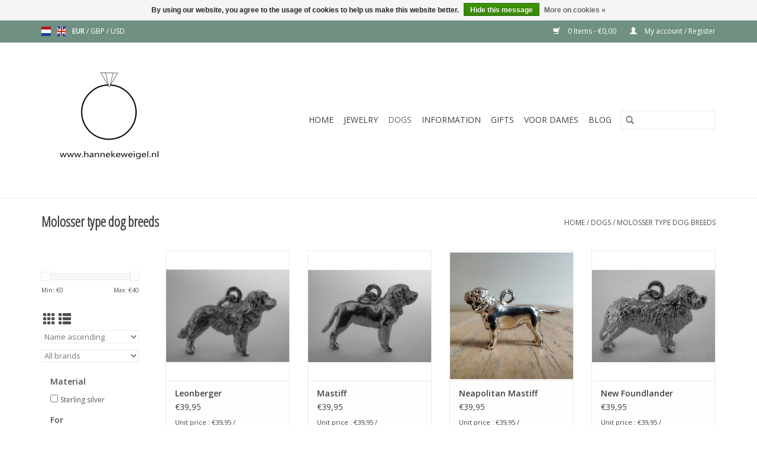

--- FILE ---
content_type: text/html;charset=utf-8
request_url: https://www.hannekeweigel.nl/en/dogs/molosser-type-dog-breeds/page2.html
body_size: 7994
content:
<!DOCTYPE html>
<html lang="en">
  <head>
    <meta charset="utf-8"/>
<!-- [START] 'blocks/head.rain' -->
<!--

  (c) 2008-2025 Lightspeed Netherlands B.V.
  http://www.lightspeedhq.com
  Generated: 06-11-2025 @ 06:02:29

-->
<link rel="canonical" href="https://www.hannekeweigel.nl/en/dogs/molosser-type-dog-breeds/"/>
<link rel="prev" href="https://www.hannekeweigel.nl/en/dogs/molosser-type-dog-breeds/"/>
<link rel="alternate" href="https://www.hannekeweigel.nl/en/index.rss" type="application/rss+xml" title="New products"/>
<link href="https://cdn.webshopapp.com/assets/cookielaw.css?2025-02-20" rel="stylesheet" type="text/css"/>
<meta name="robots" content="noodp,noydir"/>
<meta property="og:url" content="https://www.hannekeweigel.nl/en/dogs/molosser-type-dog-breeds/?source=facebook"/>
<meta property="og:site_name" content="Hanneke Weigel Edelsmid"/>
<meta property="og:title" content="Molosser type dog breeds"/>
<!--[if lt IE 9]>
<script src="https://cdn.webshopapp.com/assets/html5shiv.js?2025-02-20"></script>
<![endif]-->
<!-- [END] 'blocks/head.rain' -->
    <title>Molosser type dog breeds - Hanneke Weigel Edelsmid</title>
    <meta name="description" content="" />
    <meta name="keywords" content="Molosser, type, dog, breeds" />
    <meta http-equiv="X-UA-Compatible" content="IE=edge,chrome=1">
    <meta name="viewport" content="width=device-width, initial-scale=1.0">
    <meta name="apple-mobile-web-app-capable" content="yes">
    <meta name="apple-mobile-web-app-status-bar-style" content="black">

    <link rel="shortcut icon" href="https://cdn.webshopapp.com/shops/273027/themes/118433/v/2368852/assets/favicon.ico?20240829094133" type="image/x-icon" />
    <link href='//fonts.googleapis.com/css?family=Open%20Sans:400,300,600' rel='stylesheet' type='text/css'>
    <link href='//fonts.googleapis.com/css?family=Open%20Sans%20Condensed:400,300,600' rel='stylesheet' type='text/css'>
    <link rel="shortcut icon" href="https://cdn.webshopapp.com/shops/273027/themes/118433/v/2368852/assets/favicon.ico?20240829094133" type="image/x-icon" />
    <link rel="stylesheet" href="https://cdn.webshopapp.com/shops/273027/themes/118433/assets/bootstrap-min.css?2025060210500220200921091826" />
    <link rel="stylesheet" href="https://cdn.webshopapp.com/shops/273027/themes/118433/assets/style.css?2025060210500220200921091826" />
    <link rel="stylesheet" href="https://cdn.webshopapp.com/shops/273027/themes/118433/assets/settings.css?2025060210500220200921091826" />
    <link rel="stylesheet" href="https://cdn.webshopapp.com/assets/gui-2-0.css?2025-02-20" />
    <link rel="stylesheet" href="https://cdn.webshopapp.com/assets/gui-responsive-2-0.css?2025-02-20" />
    <link rel="stylesheet" href="https://cdn.webshopapp.com/shops/273027/themes/118433/assets/custom.css?2025060210500220200921091826" />
    
    <script src="https://cdn.webshopapp.com/assets/jquery-1-9-1.js?2025-02-20"></script>
    <script src="https://cdn.webshopapp.com/assets/jquery-ui-1-10-1.js?2025-02-20"></script>

    <script type="text/javascript" src="https://cdn.webshopapp.com/shops/273027/themes/118433/assets/global.js?2025060210500220200921091826"></script>
		<script type="text/javascript" src="https://cdn.webshopapp.com/shops/273027/themes/118433/assets/bootstrap-min.js?2025060210500220200921091826"></script>
    <script type="text/javascript" src="https://cdn.webshopapp.com/shops/273027/themes/118433/assets/jcarousel.js?2025060210500220200921091826"></script>
    <script type="text/javascript" src="https://cdn.webshopapp.com/assets/gui.js?2025-02-20"></script>
    <script type="text/javascript" src="https://cdn.webshopapp.com/assets/gui-responsive-2-0.js?2025-02-20"></script>

    <script type="text/javascript" src="https://cdn.webshopapp.com/shops/273027/themes/118433/assets/share42.js?2025060210500220200921091826"></script>

    <!--[if lt IE 9]>
    <link rel="stylesheet" href="https://cdn.webshopapp.com/shops/273027/themes/118433/assets/style-ie.css?2025060210500220200921091826" />
    <![endif]-->
    <link rel="stylesheet" media="print" href="https://cdn.webshopapp.com/shops/273027/themes/118433/assets/print-min.css?2025060210500220200921091826" />
  </head>
  <body>
    <header>
  <div class="topnav">
    <div class="container">
            	<div class="left">
        	            <div class="languages" aria-label="Languages" role="region">
                                                  

  <a class="flag nl" title="Nederlands" lang="nl" href="https://www.hannekeweigel.nl/nl/go/category/8273318">nl</a>
  <a class="flag en" title="English" lang="en" href="https://www.hannekeweigel.nl/en/go/category/8273318">en</a>
            </div>
        	
                      <div class="currencies"  aria-label="Currencies" role="region">
                            <a href="https://www.hannekeweigel.nl/en/session/currency/eur/" class="active" title="eur"
                 aria-label="Switch to eur currency">
                EUR
              </a>
               /                             <a href="https://www.hannekeweigel.nl/en/session/currency/gbp/"  title="gbp"
                 aria-label="Switch to gbp currency">
                GBP
              </a>
               /                             <a href="https://www.hannekeweigel.nl/en/session/currency/usd/"  title="usd"
                 aria-label="Switch to usd currency">
                USD
              </a>
                                        </div>
        	      	</div>
      
      <div class="right">
        <span role="region" aria-label="Cart">
          <a href="https://www.hannekeweigel.nl/en/cart/" title="Cart" class="cart">
            <span class="glyphicon glyphicon-shopping-cart"></span>
            0 Items - €0,00
          </a>
        </span>
        <span>
          <a href="https://www.hannekeweigel.nl/en/account/" title="My account" class="my-account">
            <span class="glyphicon glyphicon-user"></span>
                        	My account / Register
                      </a>
        </span>
      </div>
    </div>
  </div>

  <div class="navigation container">
    <div class="align">
      <div class="burger">
        <button type="button" aria-label="Open menu">
          <img src="https://cdn.webshopapp.com/shops/273027/themes/118433/assets/hamburger.png?20240708171032" width="32" height="32" alt="Menu">
        </button>
      </div>

              <div class="vertical logo">
          <a href="https://www.hannekeweigel.nl/en/" title="Hanneke Weigel Edelsmid">
            <img src="https://cdn.webshopapp.com/shops/273027/themes/118433/v/2368854/assets/logo.png?20240829094133" alt="Hanneke Weigel Edelsmid" />
          </a>
        </div>
      
      <nav class="nonbounce desktop vertical">
        <form action="https://www.hannekeweigel.nl/en/search/" method="get" id="formSearch" role="search">
          <input type="text" name="q" autocomplete="off" value="" aria-label="Search" />
          <button type="submit" class="search-btn" title="Search">
            <span class="glyphicon glyphicon-search"></span>
          </button>
        </form>
        <ul region="navigation" aria-label=Navigation menu>
          <li class="item home ">
            <a class="itemLink" href="https://www.hannekeweigel.nl/en/">Home</a>
          </li>
          
                    	<li class="item sub">
              <a class="itemLink" href="https://www.hannekeweigel.nl/en/jewelry-9092088/" title="Jewelry">
                Jewelry
              </a>
                            	<span class="glyphicon glyphicon-play"></span>
                <ul class="subnav">
                                      <li class="subitem">
                      <a class="subitemLink" href="https://www.hannekeweigel.nl/en/jewelry-9092088/rings/" title="Rings">Rings</a>
                                          </li>
                	                    <li class="subitem">
                      <a class="subitemLink" href="https://www.hannekeweigel.nl/en/jewelry-9092088/pendants/" title="Pendants">Pendants</a>
                                              <ul class="subnav">
                                                      <li class="subitem">
                              <a class="subitemLink" href="https://www.hannekeweigel.nl/en/jewelry-9092088/pendants/gold-pendants/" title="Gold pendants">Gold pendants</a>
                            </li>
                                                  </ul>
                                          </li>
                	                    <li class="subitem">
                      <a class="subitemLink" href="https://www.hannekeweigel.nl/en/jewelry-9092088/ear-jewelry/" title="Ear jewelry">Ear jewelry</a>
                                          </li>
                	                    <li class="subitem">
                      <a class="subitemLink" href="https://www.hannekeweigel.nl/en/jewelry-9092088/birth-jewelry/" title="Birth jewelry">Birth jewelry</a>
                                              <ul class="subnav">
                                                      <li class="subitem">
                              <a class="subitemLink" href="https://www.hannekeweigel.nl/en/jewelry-9092088/birth-jewelry/birth-rings/" title="Birth rings">Birth rings</a>
                            </li>
                                                  </ul>
                                          </li>
                	                    <li class="subitem">
                      <a class="subitemLink" href="https://www.hannekeweigel.nl/en/jewelry-9092088/pearls/" title="Pearls">Pearls</a>
                                              <ul class="subnav">
                                                      <li class="subitem">
                              <a class="subitemLink" href="https://www.hannekeweigel.nl/en/jewelry-9092088/pearls/petrol-tones/" title="Petrol tones">Petrol tones</a>
                            </li>
                                                      <li class="subitem">
                              <a class="subitemLink" href="https://www.hannekeweigel.nl/en/jewelry-9092088/pearls/grey-tones/" title="Grey tones">Grey tones</a>
                            </li>
                                                      <li class="subitem">
                              <a class="subitemLink" href="https://www.hannekeweigel.nl/en/jewelry-9092088/pearls/peacock/" title="Peacock">Peacock</a>
                            </li>
                                                      <li class="subitem">
                              <a class="subitemLink" href="https://www.hannekeweigel.nl/en/jewelry-9092088/pearls/blue/" title="Blue">Blue</a>
                            </li>
                                                      <li class="subitem">
                              <a class="subitemLink" href="https://www.hannekeweigel.nl/en/jewelry-9092088/pearls/bronze-brown/" title="Bronze &amp; Brown">Bronze &amp; Brown</a>
                            </li>
                                                      <li class="subitem">
                              <a class="subitemLink" href="https://www.hannekeweigel.nl/en/jewelry-9092088/pearls/white/" title="White">White</a>
                            </li>
                                                      <li class="subitem">
                              <a class="subitemLink" href="https://www.hannekeweigel.nl/en/jewelry-9092088/pearls/pink/" title="Pink">Pink</a>
                            </li>
                                                  </ul>
                                          </li>
                	              	</ul>
                          </li>
                    	<li class="item sub active">
              <a class="itemLink" href="https://www.hannekeweigel.nl/en/dogs/" title="Dogs">
                Dogs
              </a>
                            	<span class="glyphicon glyphicon-play"></span>
                <ul class="subnav">
                                      <li class="subitem">
                      <a class="subitemLink" href="https://www.hannekeweigel.nl/en/dogs/sled-dogs/" title="Sled dogs">Sled dogs</a>
                                          </li>
                	                    <li class="subitem">
                      <a class="subitemLink" href="https://www.hannekeweigel.nl/en/dogs/herding-dogs/" title="Herding dogs">Herding dogs</a>
                                          </li>
                	                    <li class="subitem">
                      <a class="subitemLink" href="https://www.hannekeweigel.nl/en/dogs/terriers/" title="Terriers">Terriers</a>
                                          </li>
                	                    <li class="subitem">
                      <a class="subitemLink" href="https://www.hannekeweigel.nl/en/dogs/pinschers-and-schnauzers/" title="Pinschers and schnauzers">Pinschers and schnauzers</a>
                                          </li>
                	                    <li class="subitem">
                      <a class="subitemLink" href="https://www.hannekeweigel.nl/en/dogs/molosser-type-dog-breeds/" title="Molosser type dog breeds">Molosser type dog breeds</a>
                                          </li>
                	                    <li class="subitem">
                      <a class="subitemLink" href="https://www.hannekeweigel.nl/en/dogs/mountain-dog-type-dog-breeds/" title="Mountain dog type dog breeds">Mountain dog type dog breeds</a>
                                          </li>
                	                    <li class="subitem">
                      <a class="subitemLink" href="https://www.hannekeweigel.nl/en/dogs/hunting-dogs-pointers-settters/" title="Hunting dogs, Pointers &amp; Settters">Hunting dogs, Pointers &amp; Settters</a>
                                              <ul class="subnav">
                                                      <li class="subitem">
                              <a class="subitemLink" href="https://www.hannekeweigel.nl/en/dogs/hunting-dogs-pointers-settters/hunting-dogs/" title="Hunting dogs">Hunting dogs</a>
                            </li>
                                                      <li class="subitem">
                              <a class="subitemLink" href="https://www.hannekeweigel.nl/en/dogs/hunting-dogs-pointers-settters/pointers/" title="Pointers">Pointers</a>
                            </li>
                                                      <li class="subitem">
                              <a class="subitemLink" href="https://www.hannekeweigel.nl/en/dogs/hunting-dogs-pointers-settters/setters/" title="Setters">Setters</a>
                            </li>
                                                  </ul>
                                          </li>
                	                    <li class="subitem">
                      <a class="subitemLink" href="https://www.hannekeweigel.nl/en/dogs/companion-dogs/" title="Companion dogs">Companion dogs</a>
                                          </li>
                	                    <li class="subitem">
                      <a class="subitemLink" href="https://www.hannekeweigel.nl/en/dogs/greyhounds/" title="Greyhounds">Greyhounds</a>
                                          </li>
                	                    <li class="subitem">
                      <a class="subitemLink" href="https://www.hannekeweigel.nl/en/dogs/retrievers-spaniels-water-dogs/" title="Retrievers, spaniels, water dogs">Retrievers, spaniels, water dogs</a>
                                              <ul class="subnav">
                                                      <li class="subitem">
                              <a class="subitemLink" href="https://www.hannekeweigel.nl/en/dogs/retrievers-spaniels-water-dogs/water-dogs/" title="Water dogs">Water dogs</a>
                            </li>
                                                      <li class="subitem">
                              <a class="subitemLink" href="https://www.hannekeweigel.nl/en/dogs/retrievers-spaniels-water-dogs/spaniels/" title="Spaniels">Spaniels</a>
                            </li>
                                                      <li class="subitem">
                              <a class="subitemLink" href="https://www.hannekeweigel.nl/en/dogs/retrievers-spaniels-water-dogs/retrievers/" title="Retrievers">Retrievers</a>
                            </li>
                                                  </ul>
                                          </li>
                	                    <li class="subitem">
                      <a class="subitemLink" href="https://www.hannekeweigel.nl/en/dogs/spitz-primal-type-dogs/" title="Spitz &amp; Primal type dogs">Spitz &amp; Primal type dogs</a>
                                              <ul class="subnav">
                                                      <li class="subitem">
                              <a class="subitemLink" href="https://www.hannekeweigel.nl/en/dogs/spitz-primal-type-dogs/spitz-types/" title="Spitz types">Spitz types</a>
                            </li>
                                                      <li class="subitem">
                              <a class="subitemLink" href="https://www.hannekeweigel.nl/en/dogs/spitz-primal-type-dogs/primal-types/" title="Primal types">Primal types</a>
                            </li>
                                                  </ul>
                                          </li>
                	                    <li class="subitem">
                      <a class="subitemLink" href="https://www.hannekeweigel.nl/en/dogs/other-dog-breeds/" title="Other dog breeds">Other dog breeds</a>
                                          </li>
                	              	</ul>
                          </li>
                    	<li class="item sub">
              <a class="itemLink" href="https://www.hannekeweigel.nl/en/information/" title="Information">
                Information
              </a>
                            	<span class="glyphicon glyphicon-play"></span>
                <ul class="subnav">
                                      <li class="subitem">
                      <a class="subitemLink" href="https://www.hannekeweigel.nl/en/information/everthing-about-rings/" title="Everthing about rings">Everthing about rings</a>
                                              <ul class="subnav">
                                                      <li class="subitem">
                              <a class="subitemLink" href="https://www.hannekeweigel.nl/en/information/everthing-about-rings/sizing/" title="Sizing">Sizing</a>
                            </li>
                                                      <li class="subitem">
                              <a class="subitemLink" href="https://www.hannekeweigel.nl/en/information/everthing-about-rings/everything-about-wedding-rings/" title="Everything about wedding rings">Everything about wedding rings</a>
                            </li>
                                                  </ul>
                                          </li>
                	                    <li class="subitem">
                      <a class="subitemLink" href="https://www.hannekeweigel.nl/en/information/our-materials-for-jewelry/" title="Our materials for jewelry">Our materials for jewelry</a>
                                              <ul class="subnav">
                                                      <li class="subitem">
                              <a class="subitemLink" href="https://www.hannekeweigel.nl/en/information/our-materials-for-jewelry/pearls/" title="Pearls">Pearls</a>
                            </li>
                                                      <li class="subitem">
                              <a class="subitemLink" href="https://www.hannekeweigel.nl/en/information/our-materials-for-jewelry/gold/" title="Gold">Gold</a>
                            </li>
                                                      <li class="subitem">
                              <a class="subitemLink" href="https://www.hannekeweigel.nl/en/information/our-materials-for-jewelry/diamond/" title="Diamond">Diamond</a>
                            </li>
                                                      <li class="subitem">
                              <a class="subitemLink" href="https://www.hannekeweigel.nl/en/information/our-materials-for-jewelry/sterling-silver/" title="Sterling Silver">Sterling Silver</a>
                            </li>
                                                      <li class="subitem">
                              <a class="subitemLink" href="https://www.hannekeweigel.nl/en/information/our-materials-for-jewelry/titanium/" title="Titanium">Titanium</a>
                            </li>
                                                  </ul>
                                          </li>
                	                    <li class="subitem">
                      <a class="subitemLink" href="https://www.hannekeweigel.nl/en/information/new-jewel-from-old-gold/" title="New jewel from old gold">New jewel from old gold</a>
                                          </li>
                	              	</ul>
                          </li>
                    	<li class="item sub">
              <a class="itemLink" href="https://www.hannekeweigel.nl/en/gifts/" title="Gifts">
                Gifts
              </a>
                            	<span class="glyphicon glyphicon-play"></span>
                <ul class="subnav">
                                      <li class="subitem">
                      <a class="subitemLink" href="https://www.hannekeweigel.nl/en/gifts/fathersday/" title="Fathersday">Fathersday</a>
                                          </li>
                	                    <li class="subitem">
                      <a class="subitemLink" href="https://www.hannekeweigel.nl/en/gifts/birth-birth-announcement/" title="Birth &amp; birth announcement">Birth &amp; birth announcement</a>
                                          </li>
                	                    <li class="subitem">
                      <a class="subitemLink" href="https://www.hannekeweigel.nl/en/gifts/special-occasions/" title="Special occasions">Special occasions</a>
                                          </li>
                	                    <li class="subitem">
                      <a class="subitemLink" href="https://www.hannekeweigel.nl/en/gifts/milestones/" title="Milestones">Milestones</a>
                                          </li>
                	                    <li class="subitem">
                      <a class="subitemLink" href="https://www.hannekeweigel.nl/en/gifts/wedding/" title="Wedding">Wedding</a>
                                              <ul class="subnav">
                                                      <li class="subitem">
                              <a class="subitemLink" href="https://www.hannekeweigel.nl/en/gifts/wedding/for-the-bride/" title="For the bride">For the bride</a>
                            </li>
                                                      <li class="subitem">
                              <a class="subitemLink" href="https://www.hannekeweigel.nl/en/gifts/wedding/for-the-groom/" title="For the groom">For the groom</a>
                            </li>
                                                      <li class="subitem">
                              <a class="subitemLink" href="https://www.hannekeweigel.nl/en/gifts/wedding/asking-your-bridesmaids-groomsmen/" title="Asking your bridesmaids / groomsmen">Asking your bridesmaids / groomsmen</a>
                            </li>
                                                  </ul>
                                          </li>
                	                    <li class="subitem">
                      <a class="subitemLink" href="https://www.hannekeweigel.nl/en/gifts/verjaardagen/" title="Verjaardagen">Verjaardagen</a>
                                              <ul class="subnav">
                                                      <li class="subitem">
                              <a class="subitemLink" href="https://www.hannekeweigel.nl/en/gifts/verjaardagen/verjaardag-women/" title="Verjaardag women">Verjaardag women</a>
                            </li>
                                                      <li class="subitem">
                              <a class="subitemLink" href="https://www.hannekeweigel.nl/en/gifts/verjaardagen/birthday-man/" title="Birthday man">Birthday man</a>
                            </li>
                                                  </ul>
                                          </li>
                	              	</ul>
                          </li>
                    	<li class="item">
              <a class="itemLink" href="https://www.hannekeweigel.nl/en/voor-dames/" title="Voor dames">
                Voor dames
              </a>
                          </li>
          
          
                                    <li class="item sub">
                <a class="itemLink" href="https://www.hannekeweigel.nl/en/blogs/info/" title="Blog">Blog</a>
                <ul class="subnav">
                                    	<li class="subitem">
                      <a class="subitemLink" href="https://www.hannekeweigel.nl/en/blogs/info/stainless-steel/" title="Stainless steel"  aria-label="Article Stainless steel">Stainless steel</a>
                  	</li>
                                    	<li class="subitem">
                      <a class="subitemLink" href="https://www.hannekeweigel.nl/en/blogs/info/platinum/" title="Platinum"  aria-label="Article Platinum">Platinum</a>
                  	</li>
                                    	<li class="subitem">
                      <a class="subitemLink" href="https://www.hannekeweigel.nl/en/blogs/info/silver/" title="Silver"  aria-label="Article Silver">Silver</a>
                  	</li>
                                    	<li class="subitem">
                      <a class="subitemLink" href="https://www.hannekeweigel.nl/en/blogs/info/gold/" title="Gold"  aria-label="Article Gold">Gold</a>
                  	</li>
                                    	<li class="subitem">
                      <a class="subitemLink" href="https://www.hannekeweigel.nl/en/blogs/info/gold-plated-vermeille-double-what-is-that/" title="Gold plated, Vermeille, double?  what is that?!"  aria-label="Article Gold plated, Vermeille, double?  what is that?!">Gold plated, Vermeille, double?  what is that?!</a>
                  	</li>
                                  </ul>
              </li>
                      
          
                  </ul>

        <span class="glyphicon glyphicon-remove"></span>
      </nav>
    </div>
  </div>
</header>

    <div class="wrapper">
      <div class="container content" role="main">
                <div class="page-title row">
  <div class="col-sm-6 col-md-6">
    <h1>Molosser type dog breeds</h1>
  </div>
  <div class="col-sm-6 col-md-6 breadcrumbs text-right" role="nav" aria-label="Breadcrumbs">
  <a href="https://www.hannekeweigel.nl/en/" title="Home">Home</a>

      / <a href="https://www.hannekeweigel.nl/en/dogs/" >Dogs</a>
      / <a href="https://www.hannekeweigel.nl/en/dogs/molosser-type-dog-breeds/" aria-current="true">Molosser type dog breeds</a>
  </div>

  </div>
<div class="products row">
  <div class="col-md-2 sidebar" role="complementary">
    <div class="row sort">
      <form action="https://www.hannekeweigel.nl/en/dogs/molosser-type-dog-breeds/" method="get" id="filter_form" class="col-xs-12 col-sm-12">
        <input type="hidden" name="mode" value="grid" id="filter_form_mode" />
        <input type="hidden" name="limit" value="12" id="filter_form_limit" />
        <input type="hidden" name="sort" value="asc" id="filter_form_sort" />
        <input type="hidden" name="max" value="40" id="filter_form_max" />
        <input type="hidden" name="min" value="0" id="filter_form_min" />

        <div class="price-filter" aria-hidden="true">
          <div class="sidebar-filter-slider">
            <div id="collection-filter-price"></div>
          </div>
          <div class="price-filter-range clear">
            <div class="min">Min: €<span>0</span></div>
            <div class="max">Max: €<span>40</span></div>
          </div>
        </div>

        <div class="modes hidden-xs hidden-sm">
          <a href="?mode=grid" aria-label="Grid view"><i class="glyphicon glyphicon-th" role="presentation"></i></a>
          <a href="?mode=list" aria-label="List view"><i class="glyphicon glyphicon-th-list" role="presentation"></i></a>
        </div>

        <select name="sort" onchange="$('#formSortModeLimit').submit();" aria-label="Sort by">
                    	<option value="default">Default</option>
                    	<option value="popular">Popularity</option>
                    	<option value="newest">Newest products</option>
                    	<option value="lowest">Lowest price</option>
                    	<option value="highest">Highest price</option>
                    	<option value="asc" selected="selected">Name ascending</option>
                    	<option value="desc">Name descending</option>
                  </select>

                  <select name="brand" aria-label="Filter by Brand">
                        	<option value="0" selected="selected">All brands</option>
                        	<option value="3091961">Handmade by Hanneke Weigel</option>
                      </select>
        
                	<div class="col-xs-12 col-lg-12">
        		        			<strong id="filter-title-97535" class="visible-lg visible-xs visible-sm visible-md" data-toggle="collapse" data-target="#filter97535">
                Material
                <span class="glyphicon glyphicon-chevron-down"></span>
            	</strong>
        			<div class="collapse row visible-lg visible-sm visible-md" id="filter97535" role="group" aria-labelledby="filter-title-97535">
        				        					<div class="col-md-12 col-lg-12 col-sm-6 col-xs-6">
          					<input id="filter_541376" type="checkbox" name="filter[]" value="541376"  />
          					<label for="filter_541376">Sterling silver</label>
        					</div>
                        			</div>
        		        			<strong id="filter-title-97892" class="visible-lg visible-xs visible-sm visible-md" data-toggle="collapse" data-target="#filter97892">
                For
                <span class="glyphicon glyphicon-chevron-down"></span>
            	</strong>
        			<div class="collapse row visible-lg visible-sm visible-md" id="filter97892" role="group" aria-labelledby="filter-title-97892">
        				        					<div class="col-md-12 col-lg-12 col-sm-6 col-xs-6">
          					<input id="filter_541403" type="checkbox" name="filter[]" value="541403"  />
          					<label for="filter_541403">Ladies</label>
        					</div>
                        					<div class="col-md-12 col-lg-12 col-sm-6 col-xs-6">
          					<input id="filter_541406" type="checkbox" name="filter[]" value="541406"  />
          					<label for="filter_541406">Men</label>
        					</div>
                        					<div class="col-md-12 col-lg-12 col-sm-6 col-xs-6">
          					<input id="filter_541409" type="checkbox" name="filter[]" value="541409"  />
          					<label for="filter_541409">Children</label>
        					</div>
                        					<div class="col-md-12 col-lg-12 col-sm-6 col-xs-6">
          					<input id="filter_541412" type="checkbox" name="filter[]" value="541412"  />
          					<label for="filter_541412">Unisex</label>
        					</div>
                        			</div>
        		        			<strong id="filter-title-97901" class="visible-lg visible-xs visible-sm visible-md" data-toggle="collapse" data-target="#filter97901">
                Kind of jewelry
                <span class="glyphicon glyphicon-chevron-down"></span>
            	</strong>
        			<div class="collapse row visible-lg visible-sm visible-md" id="filter97901" role="group" aria-labelledby="filter-title-97901">
        				        					<div class="col-md-12 col-lg-12 col-sm-6 col-xs-6">
          					<input id="filter_542477" type="checkbox" name="filter[]" value="542477"  />
          					<label for="filter_542477">Charms</label>
        					</div>
                        					<div class="col-md-12 col-lg-12 col-sm-6 col-xs-6">
          					<input id="filter_541460" type="checkbox" name="filter[]" value="541460"  />
          					<label for="filter_541460">Pendants</label>
        					</div>
                        					<div class="col-md-12 col-lg-12 col-sm-6 col-xs-6">
          					<input id="filter_541475" type="checkbox" name="filter[]" value="541475"  />
          					<label for="filter_541475">Loving memory jewel</label>
        					</div>
                        			</div>
        		        	</div>
              </form>
  	</div>

    			<div class="row" role="navigation" aria-label="Categories">
				<ul>
  				    				<li class="item">
              <span class="arrow"></span>
              <a href="https://www.hannekeweigel.nl/en/jewelry-9092088/" class="itemLink"  title="Jewelry">
                Jewelry               </a>

                  				</li>
  				    				<li class="item">
              <span class="arrow"></span>
              <a href="https://www.hannekeweigel.nl/en/dogs/" class="itemLink active" aria-current="true" title="Dogs">
                Dogs               </a>

                  						<ul class="subnav">
      						      							<li class="subitem">
                      <span class="arrow "></span>
                      <a href="https://www.hannekeweigel.nl/en/dogs/sled-dogs/" class="subitemLink"  title="Sled dogs">
                        Sled dogs                       </a>
        							      							</li>
      						      							<li class="subitem">
                      <span class="arrow "></span>
                      <a href="https://www.hannekeweigel.nl/en/dogs/herding-dogs/" class="subitemLink"  title="Herding dogs">
                        Herding dogs                       </a>
        							      							</li>
      						      							<li class="subitem">
                      <span class="arrow "></span>
                      <a href="https://www.hannekeweigel.nl/en/dogs/terriers/" class="subitemLink"  title="Terriers">
                        Terriers                       </a>
        							      							</li>
      						      							<li class="subitem">
                      <span class="arrow "></span>
                      <a href="https://www.hannekeweigel.nl/en/dogs/pinschers-and-schnauzers/" class="subitemLink"  title="Pinschers and schnauzers">
                        Pinschers and schnauzers                       </a>
        							      							</li>
      						      							<li class="subitem">
                      <span class="arrow "></span>
                      <a href="https://www.hannekeweigel.nl/en/dogs/molosser-type-dog-breeds/" class="subitemLink active" aria-current="true" title="Molosser type dog breeds">
                        Molosser type dog breeds                       </a>
        							      							</li>
      						      							<li class="subitem">
                      <span class="arrow "></span>
                      <a href="https://www.hannekeweigel.nl/en/dogs/mountain-dog-type-dog-breeds/" class="subitemLink"  title="Mountain dog type dog breeds">
                        Mountain dog type dog breeds                       </a>
        							      							</li>
      						      							<li class="subitem">
                      <span class="arrow "></span>
                      <a href="https://www.hannekeweigel.nl/en/dogs/hunting-dogs-pointers-settters/" class="subitemLink"  title="Hunting dogs, Pointers &amp; Settters">
                        Hunting dogs, Pointers &amp; Settters                       </a>
        							      							</li>
      						      							<li class="subitem">
                      <span class="arrow "></span>
                      <a href="https://www.hannekeweigel.nl/en/dogs/companion-dogs/" class="subitemLink"  title="Companion dogs">
                        Companion dogs                       </a>
        							      							</li>
      						      							<li class="subitem">
                      <span class="arrow "></span>
                      <a href="https://www.hannekeweigel.nl/en/dogs/greyhounds/" class="subitemLink"  title="Greyhounds">
                        Greyhounds                       </a>
        							      							</li>
      						      							<li class="subitem">
                      <span class="arrow "></span>
                      <a href="https://www.hannekeweigel.nl/en/dogs/retrievers-spaniels-water-dogs/" class="subitemLink"  title="Retrievers, spaniels, water dogs">
                        Retrievers, spaniels, water dogs                       </a>
        							      							</li>
      						      							<li class="subitem">
                      <span class="arrow "></span>
                      <a href="https://www.hannekeweigel.nl/en/dogs/spitz-primal-type-dogs/" class="subitemLink"  title="Spitz &amp; Primal type dogs">
                        Spitz &amp; Primal type dogs                       </a>
        							      							</li>
      						      							<li class="subitem">
                      <span class="arrow "></span>
                      <a href="https://www.hannekeweigel.nl/en/dogs/other-dog-breeds/" class="subitemLink"  title="Other dog breeds">
                        Other dog breeds                       </a>
        							      							</li>
      						    						</ul>
    					    				</li>
  				    				<li class="item">
              <span class="arrow"></span>
              <a href="https://www.hannekeweigel.nl/en/information/" class="itemLink"  title="Information">
                Information               </a>

                  				</li>
  				    				<li class="item">
              <span class="arrow"></span>
              <a href="https://www.hannekeweigel.nl/en/gifts/" class="itemLink"  title="Gifts">
                Gifts               </a>

                  				</li>
  				    				<li class="item">
              <span class="arrow"></span>
              <a href="https://www.hannekeweigel.nl/en/voor-dames/" class="itemLink"  title="Voor dames">
                Voor dames               </a>

                  				</li>
  				  			</ul>
      </div>
		  </div>

  <div class="col-sm-12 col-md-10" role="region" aria-label="Product Listing">
        	<div class="product col-xs-6 col-sm-3 col-md-3">
  <div class="image-wrap">
    <a href="https://www.hannekeweigel.nl/en/leonberger.html" title="Handmade by Hanneke Weigel Leonberger">
                              <img src="https://cdn.webshopapp.com/shops/273027/files/246548339/262x276x2/handmade-by-hanneke-weigel-leonberger.jpg" width="262" height="276" alt="Handmade by Hanneke Weigel Leonberger" title="Handmade by Hanneke Weigel Leonberger" />
                </a>

    <div class="description text-center">
      <a href="https://www.hannekeweigel.nl/en/leonberger.html" title="Handmade by Hanneke Weigel Leonberger">
                <div class="text">
                    Beautiful  sterling silver pendant or charm of a Leonberger. This life-like pedigree dog is a wonderful gift for yourself or for another dog lover and is made by hand in our own studio. This beautiful dog is also available in gold on request.
                  </div>
      </a>
      <a href="https://www.hannekeweigel.nl/en/cart/add/167056889/" class="cart">Add to cart</a>    </div>
  </div>

  <div class="info">
    <a href="https://www.hannekeweigel.nl/en/leonberger.html" title="Handmade by Hanneke Weigel Leonberger" class="title">
        Leonberger     </a>

    <div class="left">
    
    €39,95 
   </div>
      <br /><span style="font-size: 0.8em;">Unit price : €39,95 / </span>
         </div>
</div>



        	<div class="product col-xs-6 col-sm-3 col-md-3">
  <div class="image-wrap">
    <a href="https://www.hannekeweigel.nl/en/mastiff.html" title="Handmade by Hanneke Weigel Mastiff">
                              <img src="https://cdn.webshopapp.com/shops/273027/files/246374489/262x276x2/handmade-by-hanneke-weigel-mastiff.jpg" width="262" height="276" alt="Handmade by Hanneke Weigel Mastiff" title="Handmade by Hanneke Weigel Mastiff" />
                </a>

    <div class="description text-center">
      <a href="https://www.hannekeweigel.nl/en/mastiff.html" title="Handmade by Hanneke Weigel Mastiff">
                <div class="text">
                    Beautiful  sterling silver pendant or charm of a Mastiff. This life-like pedigree dog is a wonderful gift for yourself or for another dog lover and is made by hand in our own studio. This beautiful dog is also available in gold on request.
                  </div>
      </a>
      <a href="https://www.hannekeweigel.nl/en/cart/add/167056955/" class="cart">Add to cart</a>    </div>
  </div>

  <div class="info">
    <a href="https://www.hannekeweigel.nl/en/mastiff.html" title="Handmade by Hanneke Weigel Mastiff" class="title">
        Mastiff     </a>

    <div class="left">
    
    €39,95 
   </div>
      <br /><span style="font-size: 0.8em;">Unit price : €39,95 / </span>
         </div>
</div>


<div class="clearfix visible-xs"></div>

        	<div class="product col-xs-6 col-sm-3 col-md-3">
  <div class="image-wrap">
    <a href="https://www.hannekeweigel.nl/en/neapolitan-mastiff.html" title="Handmade by Hanneke Weigel Neapolitan Mastiff">
                              <img src="https://cdn.webshopapp.com/shops/273027/files/412158315/262x276x2/handmade-by-hanneke-weigel-neapolitan-mastiff.jpg" width="262" height="276" alt="Handmade by Hanneke Weigel Neapolitan Mastiff" title="Handmade by Hanneke Weigel Neapolitan Mastiff" />
                </a>

    <div class="description text-center">
      <a href="https://www.hannekeweigel.nl/en/neapolitan-mastiff.html" title="Handmade by Hanneke Weigel Neapolitan Mastiff">
                <div class="text">
                    Beautiful  sterling silver pendant or charm of a Neapolitan Mastiff. This life-like pedigree dog is a wonderful gift for yourself or for another dog lover and is made by hand in our own studio. This beautiful dog is also available in gold on request.
                  </div>
      </a>
      <a href="https://www.hannekeweigel.nl/en/cart/add/167057018/" class="cart">Add to cart</a>    </div>
  </div>

  <div class="info">
    <a href="https://www.hannekeweigel.nl/en/neapolitan-mastiff.html" title="Handmade by Hanneke Weigel Neapolitan Mastiff" class="title">
        Neapolitan Mastiff     </a>

    <div class="left">
    
    €39,95 
   </div>
      <br /><span style="font-size: 0.8em;">Unit price : €39,95 / </span>
         </div>
</div>



        	<div class="product col-xs-6 col-sm-3 col-md-3">
  <div class="image-wrap">
    <a href="https://www.hannekeweigel.nl/en/new-foundlander.html" title="Handmade by Hanneke Weigel New Foundlander">
                              <img src="https://cdn.webshopapp.com/shops/273027/files/246144836/262x276x2/handmade-by-hanneke-weigel-new-foundlander.jpg" width="262" height="276" alt="Handmade by Hanneke Weigel New Foundlander" title="Handmade by Hanneke Weigel New Foundlander" />
                </a>

    <div class="description text-center">
      <a href="https://www.hannekeweigel.nl/en/new-foundlander.html" title="Handmade by Hanneke Weigel New Foundlander">
                <div class="text">
                    Beautiful  sterling silver pendant or charm of a New Foundlander. This life-like pedigree dog is a wonderful gift for yourself or for another dog lover and is made by hand in our own studio. This beautiful dog is also available in gold on request.
                  </div>
      </a>
      <a href="https://www.hannekeweigel.nl/en/cart/add/167057093/" class="cart">Add to cart</a>    </div>
  </div>

  <div class="info">
    <a href="https://www.hannekeweigel.nl/en/new-foundlander.html" title="Handmade by Hanneke Weigel New Foundlander" class="title">
        New Foundlander     </a>

    <div class="left">
    
    €39,95 
   </div>
      <br /><span style="font-size: 0.8em;">Unit price : €39,95 / </span>
         </div>
</div>


<div class="clearfix"></div>

        	<div class="product col-xs-6 col-sm-3 col-md-3">
  <div class="image-wrap">
    <a href="https://www.hannekeweigel.nl/en/old-english-bulldog.html" title="Handmade by Hanneke Weigel Old english bulldog">
                              <img src="https://cdn.webshopapp.com/shops/273027/files/245744111/262x276x2/handmade-by-hanneke-weigel-old-english-bulldog.jpg" width="262" height="276" alt="Handmade by Hanneke Weigel Old english bulldog" title="Handmade by Hanneke Weigel Old english bulldog" />
                </a>

    <div class="description text-center">
      <a href="https://www.hannekeweigel.nl/en/old-english-bulldog.html" title="Handmade by Hanneke Weigel Old english bulldog">
                <div class="text">
                    Beautiful  sterling silver pendant or charm of an Old english bulldog. This life-like pedigree dog is a wonderful gift for yourself or for another dog lover and is made by hand in our own studio. This beautiful dog is also available in gold on request.
                  </div>
      </a>
      <a href="https://www.hannekeweigel.nl/en/cart/add/167057150/" class="cart">Add to cart</a>    </div>
  </div>

  <div class="info">
    <a href="https://www.hannekeweigel.nl/en/old-english-bulldog.html" title="Handmade by Hanneke Weigel Old english bulldog" class="title">
        Old english bulldog     </a>

    <div class="left">
    
    €39,95 
   </div>
      <br /><span style="font-size: 0.8em;">Unit price : €39,95 / </span>
         </div>
</div>



        	<div class="product col-xs-6 col-sm-3 col-md-3">
  <div class="image-wrap">
    <a href="https://www.hannekeweigel.nl/en/pyrenean-mastiff.html" title="Handmade by Hanneke Weigel Pyrenean mastiff">
                              <img src="https://cdn.webshopapp.com/shops/273027/files/412157780/262x276x2/handmade-by-hanneke-weigel-pyrenean-mastiff.jpg" width="262" height="276" alt="Handmade by Hanneke Weigel Pyrenean mastiff" title="Handmade by Hanneke Weigel Pyrenean mastiff" />
                </a>

    <div class="description text-center">
      <a href="https://www.hannekeweigel.nl/en/pyrenean-mastiff.html" title="Handmade by Hanneke Weigel Pyrenean mastiff">
                <div class="text">
                    Beautiful  sterling silver pendant or charm of a Pyrenean mastiff. This life-like pedigree dog is a wonderful gift for yourself or for another dog lover and is made by hand in our own studio. This beautiful dog is also available in gold on request.
                  </div>
      </a>
      <a href="https://www.hannekeweigel.nl/en/cart/add/167138012/" class="cart">Add to cart</a>    </div>
  </div>

  <div class="info">
    <a href="https://www.hannekeweigel.nl/en/pyrenean-mastiff.html" title="Handmade by Hanneke Weigel Pyrenean mastiff" class="title">
        Pyrenean mastiff     </a>

    <div class="left">
    
    €39,95 
   </div>
      <br /><span style="font-size: 0.8em;">Unit price : €39,95 / </span>
         </div>
</div>


<div class="clearfix visible-xs"></div>

        	<div class="product col-xs-6 col-sm-3 col-md-3">
  <div class="image-wrap">
    <a href="https://www.hannekeweigel.nl/en/pyrenean-mastiff-84714800.html" title="Handmade by Hanneke Weigel Pyrenean mastiff">
                              <img src="https://cdn.webshopapp.com/shops/273027/files/246372941/262x276x2/handmade-by-hanneke-weigel-pyrenean-mastiff.jpg" width="262" height="276" alt="Handmade by Hanneke Weigel Pyrenean mastiff" title="Handmade by Hanneke Weigel Pyrenean mastiff" />
                </a>

    <div class="description text-center">
      <a href="https://www.hannekeweigel.nl/en/pyrenean-mastiff-84714800.html" title="Handmade by Hanneke Weigel Pyrenean mastiff">
                <div class="text">
                    Beautiful  sterling silver pendant or charm of a Pyrenean mastiff. This life-like pedigree dog is a wonderful gift for yourself or for another dog lover and is made by hand in our own studio. This beautiful dog is also available in gold on request.
                  </div>
      </a>
      <a href="https://www.hannekeweigel.nl/en/cart/add/167056976/" class="cart">Add to cart</a>    </div>
  </div>

  <div class="info">
    <a href="https://www.hannekeweigel.nl/en/pyrenean-mastiff-84714800.html" title="Handmade by Hanneke Weigel Pyrenean mastiff" class="title">
        Pyrenean mastiff     </a>

    <div class="left">
    
    €39,95 
   </div>
      <br /><span style="font-size: 0.8em;">Unit price : €39,95 / </span>
         </div>
</div>



        	<div class="product col-xs-6 col-sm-3 col-md-3">
  <div class="image-wrap">
    <a href="https://www.hannekeweigel.nl/en/rottweiler.html" title="Handmade by Hanneke Weigel Rottweiler">
                              <img src="https://cdn.webshopapp.com/shops/273027/files/244194458/262x276x2/handmade-by-hanneke-weigel-rottweiler.jpg" width="262" height="276" alt="Handmade by Hanneke Weigel Rottweiler" title="Handmade by Hanneke Weigel Rottweiler" />
                </a>

    <div class="description text-center">
      <a href="https://www.hannekeweigel.nl/en/rottweiler.html" title="Handmade by Hanneke Weigel Rottweiler">
                <div class="text">
                    Beautiful  sterling silver pendant or charm of a Rottweiler. This life-like pedigree dog is a wonderful gift for yourself or for another dog lover and is made by hand in our own studio. This beautiful dog is also available in gold on request.
                  </div>
      </a>
      <a href="https://www.hannekeweigel.nl/en/cart/add/167141120/" class="cart">Add to cart</a>    </div>
  </div>

  <div class="info">
    <a href="https://www.hannekeweigel.nl/en/rottweiler.html" title="Handmade by Hanneke Weigel Rottweiler" class="title">
        Rottweiler     </a>

    <div class="left">
    
    €39,95 
   </div>
      <br /><span style="font-size: 0.8em;">Unit price : €39,95 / </span>
         </div>
</div>


<div class="clearfix"></div>

        	<div class="product col-xs-6 col-sm-3 col-md-3">
  <div class="image-wrap">
    <a href="https://www.hannekeweigel.nl/en/shar-pei.html" title="Handmade by Hanneke Weigel Shar-pei">
                              <img src="https://cdn.webshopapp.com/shops/273027/files/336542219/262x276x2/handmade-by-hanneke-weigel-shar-pei.jpg" width="262" height="276" alt="Handmade by Hanneke Weigel Shar-pei" title="Handmade by Hanneke Weigel Shar-pei" />
                </a>

    <div class="description text-center">
      <a href="https://www.hannekeweigel.nl/en/shar-pei.html" title="Handmade by Hanneke Weigel Shar-pei">
                <div class="text">
                    Beautiful  sterling silver pendant or charm of a Shar-pei. This life-like pedigree dog is a wonderful gift for yourself or for another dog lover and is made by hand in our own studio. This beautiful dog is also available in gold on request.
                  </div>
      </a>
      <a href="https://www.hannekeweigel.nl/en/cart/add/167253098/" class="cart">Add to cart</a>    </div>
  </div>

  <div class="info">
    <a href="https://www.hannekeweigel.nl/en/shar-pei.html" title="Handmade by Hanneke Weigel Shar-pei" class="title">
        Shar-pei     </a>

    <div class="left">
    
    €39,95 
   </div>
      <br /><span style="font-size: 0.8em;">Unit price : €39,95 / </span>
         </div>
</div>



        	<div class="product col-xs-6 col-sm-3 col-md-3">
  <div class="image-wrap">
    <a href="https://www.hannekeweigel.nl/en/spanish-mastiff.html" title="Handmade by Hanneke Weigel Spanish mastiff">
                              <img src="https://cdn.webshopapp.com/shops/273027/files/246372116/262x276x2/handmade-by-hanneke-weigel-spanish-mastiff.jpg" width="262" height="276" alt="Handmade by Hanneke Weigel Spanish mastiff" title="Handmade by Hanneke Weigel Spanish mastiff" />
                </a>

    <div class="description text-center">
      <a href="https://www.hannekeweigel.nl/en/spanish-mastiff.html" title="Handmade by Hanneke Weigel Spanish mastiff">
                <div class="text">
                    Beautiful  sterling silver pendant or charm of a Spanish mastiff. This life-like pedigree dog is a wonderful gift for yourself or for another dog lover and is made by hand in our own studio. This beautiful dog is also available in gold on request.
                  </div>
      </a>
      <a href="https://www.hannekeweigel.nl/en/cart/add/167057003/" class="cart">Add to cart</a>    </div>
  </div>

  <div class="info">
    <a href="https://www.hannekeweigel.nl/en/spanish-mastiff.html" title="Handmade by Hanneke Weigel Spanish mastiff" class="title">
        Spanish mastiff     </a>

    <div class="left">
    
    €39,95 
   </div>
      <br /><span style="font-size: 0.8em;">Unit price : €39,95 / </span>
         </div>
</div>


<div class="clearfix visible-xs"></div>

        	<div class="product col-xs-6 col-sm-3 col-md-3">
  <div class="image-wrap">
    <a href="https://www.hannekeweigel.nl/en/tibetan-mastiff.html" title="Handmade by Hanneke Weigel Tibetan mastiff">
                              <img src="https://cdn.webshopapp.com/shops/273027/files/412157531/262x276x2/handmade-by-hanneke-weigel-tibetan-mastiff.jpg" width="262" height="276" alt="Handmade by Hanneke Weigel Tibetan mastiff" title="Handmade by Hanneke Weigel Tibetan mastiff" />
                </a>

    <div class="description text-center">
      <a href="https://www.hannekeweigel.nl/en/tibetan-mastiff.html" title="Handmade by Hanneke Weigel Tibetan mastiff">
                <div class="text">
                    Beautiful  sterling silver pendant or charm of a Tibetan mastiff. This life-like pedigree dog is a wonderful gift for yourself or for another dog lover and is made by hand in our own studio. This beautiful dog is also available in gold on request.
                  </div>
      </a>
      <a href="https://www.hannekeweigel.nl/en/cart/add/167255426/" class="cart">Add to cart</a>    </div>
  </div>

  <div class="info">
    <a href="https://www.hannekeweigel.nl/en/tibetan-mastiff.html" title="Handmade by Hanneke Weigel Tibetan mastiff" class="title">
        Tibetan mastiff     </a>

    <div class="left">
    
    €39,95 
   </div>
      <br /><span style="font-size: 0.8em;">Unit price : €39,95 / </span>
         </div>
</div>



        	<div class="product col-xs-6 col-sm-3 col-md-3">
  <div class="image-wrap">
    <a href="https://www.hannekeweigel.nl/en/tosa-inu.html" title="Handmade by Hanneke Weigel Tosa inu">
                              <img src="https://cdn.webshopapp.com/shops/273027/files/246642431/262x276x2/handmade-by-hanneke-weigel-tosa-inu.jpg" width="262" height="276" alt="Handmade by Hanneke Weigel Tosa inu" title="Handmade by Hanneke Weigel Tosa inu" />
                </a>

    <div class="description text-center">
      <a href="https://www.hannekeweigel.nl/en/tosa-inu.html" title="Handmade by Hanneke Weigel Tosa inu">
                <div class="text">
                    Beautiful  sterling silver pendant or charm of a Tosa inu.<br />
This life-like pedigree dog is a wonderful gift for yourself or for another dog lover and is made by hand in our own studio. This beautiful dog is also available in gold on request.
                  </div>
      </a>
      <a href="https://www.hannekeweigel.nl/en/cart/add/167056148/" class="cart">Add to cart</a>    </div>
  </div>

  <div class="info">
    <a href="https://www.hannekeweigel.nl/en/tosa-inu.html" title="Handmade by Hanneke Weigel Tosa inu" class="title">
        Tosa inu     </a>

    <div class="left">
    
    €39,95 
   </div>
      <br /><span style="font-size: 0.8em;">Unit price : €39,95 / </span>
         </div>
</div>


<div class="clearfix"></div>

          </div>
</div>

	<div class="pager row" role="navigation" aria-label="Pagination">
  	<div class="left" id="collection-pagination-description">Page 2 of 2</div>
  	<ul class="right">
    	<li class="prev enabled" >
        <a href="https://www.hannekeweigel.nl/en/dogs/molosser-type-dog-breeds/" title="Previous page">
          <span class="glyphicon glyphicon-chevron-left"></span>
        </a>
      </li>

          		    			<li class="number" >
            <a href="https://www.hannekeweigel.nl/en/dogs/molosser-type-dog-breeds/" aria-label="Go to page 1">1</a>
      		</li>
    		    	    		    			<li class="number active" aria-current="true">
            <a href="https://www.hannekeweigel.nl/en/dogs/molosser-type-dog-breeds/page2.html" aria-label="Go to page 2">2</a>
      		</li>
    		    	
      <li class="next disabled" aria-disabled="true">
        <a href="https://www.hannekeweigel.nl/en/" title="Next page">
          <span class="glyphicon glyphicon-chevron-right"></span>
        </a>
      </li>
  	</ul>
  </div>

<script type="text/javascript">
  $(function(){
    $('#filter_form input, #filter_form select').change(function(){
      $(this).closest('form').submit();
    });

    $("#collection-filter-price").slider({
      range: true,
      min: 0,
      max: 40,
      values: [0, 40],
      step: 1,
      slide: function(event, ui) {
    		$('.sidebar-filter-range .min span').html(ui.values[0]);
    		$('.sidebar-filter-range .max span').html(ui.values[1]);

    		$('#filter_form_min').val(ui.values[0]);
    		$('#filter_form_max').val(ui.values[1]);
  		},
    	stop: function(event, ui) {
    		$('#filter_form').submit();
  		}
    });
  });
</script>
      </div>

      <footer>
  <hr class="full-width" />
  <div class="container">
    <div class="social row">
              <form id="formNewsletter" action="https://www.hannekeweigel.nl/en/account/newsletter/" method="post" class="newsletter col-xs-12 col-sm-7 col-md-7">
          <label class="title" for="formNewsletterEmail">Sign up for our newsletter:</label>
          <input type="hidden" name="key" value="75d8a2aea6f125110fadcb640514418c" />
          <input type="text" name="email" id="formNewsletterEmail" value="" placeholder="E-mail"/>
          <button
            type="submit"
            class="btn glyphicon glyphicon-send"
            title="Subscribe"
          >
            <span>Subscribe</span>
          </button>
        </form>
      
            	<div class="social-media col-xs-12 col-md-12  col-sm-5 col-md-5 text-right">
        	<div class="inline-block relative">
          	<a href="https://www.facebook.com/hannekeweigel/" class="social-icon facebook" target="_blank" aria-label="Facebook Hanneke Weigel Edelsmid"></a>          	          	          	<a href="https://nl.pinterest.com/hannekeweigel/pins/" class="social-icon pinterest" target="_blank" aria-label="Pinterest Hanneke Weigel Edelsmid"></a>          	          	          	<a href="https://www.instagram.com/hannekeweigel/" class="social-icon instagram" target="_blank" aria-label="Instagram Hanneke Weigel Edelsmid"></a>
          	        	</div>
      	</div>
          </div>

    <hr class="full-width" />

    <div class="links row">
      <div class="col-xs-12 col-sm-3 col-md-3" role="article" aria-label="Customer service links">
        <label class="footercollapse" for="_1">
          <strong>Customer service</strong>
          <span class="glyphicon glyphicon-chevron-down hidden-sm hidden-md hidden-lg"></span>
        </label>
        <input class="footercollapse_input hidden-md hidden-lg hidden-sm" id="_1" type="checkbox">
        <div class="list">
          <ul class="no-underline no-list-style">
                          <li>
                <a href="https://www.hannekeweigel.nl/en/service/about/" title="About us" >
                  About us
                </a>
              </li>
                          <li>
                <a href="https://www.hannekeweigel.nl/en/service/general-terms-conditions/" title="Terms and conditions" >
                  Terms and conditions
                </a>
              </li>
                          <li>
                <a href="https://www.hannekeweigel.nl/en/service/disclaimer/" title="Proclaimer" >
                  Proclaimer
                </a>
              </li>
                          <li>
                <a href="https://www.hannekeweigel.nl/en/service/privacy-policy/" title="Privacy policy" >
                  Privacy policy
                </a>
              </li>
                          <li>
                <a href="https://www.hannekeweigel.nl/en/service/shipping-returns/" title="Sending and returns" >
                  Sending and returns
                </a>
              </li>
                          <li>
                <a href="https://www.hannekeweigel.nl/en/service/" title="Customer care" >
                  Customer care
                </a>
              </li>
                      </ul>
        </div>
      </div>

      <div class="col-xs-12 col-sm-3 col-md-3" role="article" aria-label="Products links">
    		<label class="footercollapse" for="_2">
        	<strong>Products</strong>
          <span class="glyphicon glyphicon-chevron-down hidden-sm hidden-md hidden-lg"></span>
        </label>
        <input class="footercollapse_input hidden-md hidden-lg hidden-sm" id="_2" type="checkbox">
        <div class="list">
          <ul>
            <li><a href="https://www.hannekeweigel.nl/en/collection/" title="All products">All products</a></li>
                        <li><a href="https://www.hannekeweigel.nl/en/collection/?sort=newest" title="New products">New products</a></li>
            <li><a href="https://www.hannekeweigel.nl/en/collection/offers/" title="Offers">Offers</a></li>
                        <li><a href="https://www.hannekeweigel.nl/en/tags/" title="Tags">Tags</a></li>            <li><a href="https://www.hannekeweigel.nl/en/index.rss" title="RSS feed">RSS feed</a></li>
          </ul>
        </div>
      </div>

      <div class="col-xs-12 col-sm-3 col-md-3" role="article" aria-label="My account links">
        <label class="footercollapse" for="_3">
        	<strong>
          	          		My account
          	        	</strong>
          <span class="glyphicon glyphicon-chevron-down hidden-sm hidden-md hidden-lg"></span>
        </label>
        <input class="footercollapse_input hidden-md hidden-lg hidden-sm" id="_3" type="checkbox">

        <div class="list">
          <ul>
            
                        	            		<li><a href="https://www.hannekeweigel.nl/en/account/" title="Register">Register</a></li>
            	                        	            		<li><a href="https://www.hannekeweigel.nl/en/account/orders/" title="My orders">My orders</a></li>
            	                        	            		<li><a href="https://www.hannekeweigel.nl/en/account/tickets/" title="My tickets">My tickets</a></li>
            	                        	            		<li><a href="https://www.hannekeweigel.nl/en/account/wishlist/" title="My wishlist">My wishlist</a></li>
            	                        	                      </ul>
        </div>
      </div>

      <div class="col-xs-12 col-sm-3 col-md-3" role="article" aria-label="Company info">
      	<label class="footercollapse" for="_4">
      		<strong>
                        	Hanneke Weigel Edelsmid
                      </strong>
          <span class="glyphicon glyphicon-chevron-down hidden-sm hidden-md hidden-lg"></span>
        </label>
        <input class="footercollapse_input hidden-md hidden-lg hidden-sm" id="_4" type="checkbox">

        <div class="list">
        	          	<span class="contact-description">Atelier voor bijzondere juwelen</span>
                  	          	<div class="contact" role="group" aria-label="Phone number: 0165/515844">
            	<span class="glyphicon glyphicon-earphone"></span>
            	0165/515844
          	</div>
        	        	          	<div class="contact">
            	<span class="glyphicon glyphicon-envelope"></span>
            	<a href="/cdn-cgi/l/email-protection#87f4e6ebe2f4c7efe6e9e9e2ece2f0e2eee0e2eba9e9eb" title="Email" aria-label="Email: sales@hannekeweigel.nl">
              	<span class="__cf_email__" data-cfemail="255644494056654d444b4b404e4052404c4240490b4b49">[email&#160;protected]</span>
            	</a>
          	</div>
        	        </div>

                
              </div>
    </div>
  	<hr class="full-width" />
  </div>

  <div class="copyright-payment">
    <div class="container">
      <div class="row">
        <div class="copyright col-md-6">
          © Copyright 2025 Hanneke Weigel Edelsmid
                    	- Powered by
          	          		<a href="https://www.lightspeedhq.com/" title="Lightspeed" target="_blank" aria-label="Powered by Lightspeed">Lightspeed</a>
          		          	                  </div>
        <div class="payments col-md-6 text-right">
                      <a href="https://www.hannekeweigel.nl/en/service/payment-methods/" title="iDEAL">
              <img src="https://cdn.webshopapp.com/assets/icon-payment-ideal.png?2025-02-20" alt="iDEAL" />
            </a>
                      <a href="https://www.hannekeweigel.nl/en/service/payment-methods/" title="PayPal">
              <img src="https://cdn.webshopapp.com/assets/icon-payment-paypal.png?2025-02-20" alt="PayPal" />
            </a>
                      <a href="https://www.hannekeweigel.nl/en/service/payment-methods/" title="Bancontact">
              <img src="https://cdn.webshopapp.com/assets/icon-payment-mistercash.png?2025-02-20" alt="Bancontact" />
            </a>
                      <a href="https://www.hannekeweigel.nl/en/service/payment-methods/" title="Klarna Pay Later">
              <img src="https://cdn.webshopapp.com/assets/icon-payment-klarnapaylater.png?2025-02-20" alt="Klarna Pay Later" />
            </a>
                  </div>
      </div>
    </div>
  </div>
</footer>
    </div>
    <!-- [START] 'blocks/body.rain' -->
<script data-cfasync="false" src="/cdn-cgi/scripts/5c5dd728/cloudflare-static/email-decode.min.js"></script><script>
(function () {
  var s = document.createElement('script');
  s.type = 'text/javascript';
  s.async = true;
  s.src = 'https://www.hannekeweigel.nl/en/services/stats/pageview.js';
  ( document.getElementsByTagName('head')[0] || document.getElementsByTagName('body')[0] ).appendChild(s);
})();
</script>
  <div class="wsa-cookielaw">
      By using our website, you agree to the usage of cookies to help us make this website better.
    <a href="https://www.hannekeweigel.nl/en/cookielaw/optIn/" class="wsa-cookielaw-button wsa-cookielaw-button-green" rel="nofollow" title="Hide this message">Hide this message</a>
    <a href="https://www.hannekeweigel.nl/en/service/privacy-policy/" class="wsa-cookielaw-link" rel="nofollow" title="More on cookies">More on cookies &raquo;</a>
  </div>
<!-- [END] 'blocks/body.rain' -->
      </body>
</html>


--- FILE ---
content_type: text/javascript;charset=utf-8
request_url: https://www.hannekeweigel.nl/en/services/stats/pageview.js
body_size: -415
content:
// SEOshop 06-11-2025 06:02:31